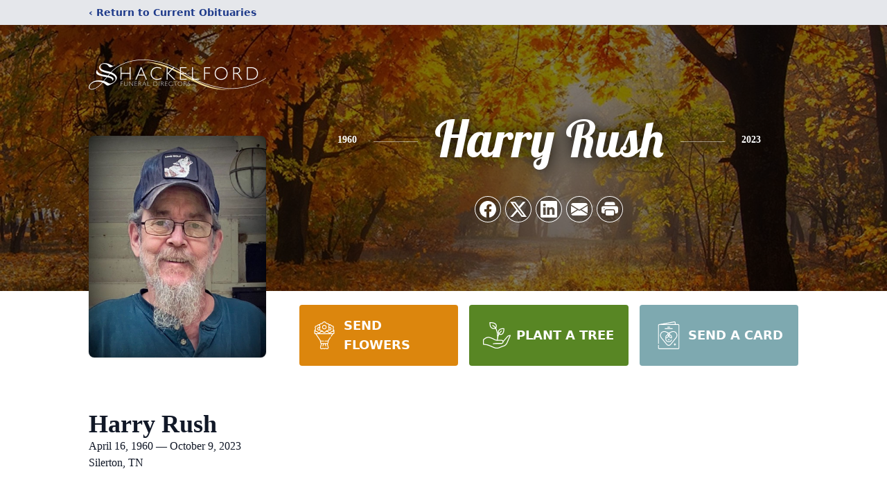

--- FILE ---
content_type: text/html; charset=utf-8
request_url: https://www.google.com/recaptcha/enterprise/anchor?ar=1&k=6Lc4On0kAAAAAPL8TwtsJJoAJc-eJs2zxxhUA6yF&co=aHR0cHM6Ly93d3cuc2hhY2tlbGZvcmRmdW5lcmFsZGlyZWN0b3JzLmNvbTo0NDM.&hl=en&type=image&v=PoyoqOPhxBO7pBk68S4YbpHZ&theme=light&size=invisible&badge=bottomright&anchor-ms=20000&execute-ms=30000&cb=z2e60se5bwun
body_size: 48779
content:
<!DOCTYPE HTML><html dir="ltr" lang="en"><head><meta http-equiv="Content-Type" content="text/html; charset=UTF-8">
<meta http-equiv="X-UA-Compatible" content="IE=edge">
<title>reCAPTCHA</title>
<style type="text/css">
/* cyrillic-ext */
@font-face {
  font-family: 'Roboto';
  font-style: normal;
  font-weight: 400;
  font-stretch: 100%;
  src: url(//fonts.gstatic.com/s/roboto/v48/KFO7CnqEu92Fr1ME7kSn66aGLdTylUAMa3GUBHMdazTgWw.woff2) format('woff2');
  unicode-range: U+0460-052F, U+1C80-1C8A, U+20B4, U+2DE0-2DFF, U+A640-A69F, U+FE2E-FE2F;
}
/* cyrillic */
@font-face {
  font-family: 'Roboto';
  font-style: normal;
  font-weight: 400;
  font-stretch: 100%;
  src: url(//fonts.gstatic.com/s/roboto/v48/KFO7CnqEu92Fr1ME7kSn66aGLdTylUAMa3iUBHMdazTgWw.woff2) format('woff2');
  unicode-range: U+0301, U+0400-045F, U+0490-0491, U+04B0-04B1, U+2116;
}
/* greek-ext */
@font-face {
  font-family: 'Roboto';
  font-style: normal;
  font-weight: 400;
  font-stretch: 100%;
  src: url(//fonts.gstatic.com/s/roboto/v48/KFO7CnqEu92Fr1ME7kSn66aGLdTylUAMa3CUBHMdazTgWw.woff2) format('woff2');
  unicode-range: U+1F00-1FFF;
}
/* greek */
@font-face {
  font-family: 'Roboto';
  font-style: normal;
  font-weight: 400;
  font-stretch: 100%;
  src: url(//fonts.gstatic.com/s/roboto/v48/KFO7CnqEu92Fr1ME7kSn66aGLdTylUAMa3-UBHMdazTgWw.woff2) format('woff2');
  unicode-range: U+0370-0377, U+037A-037F, U+0384-038A, U+038C, U+038E-03A1, U+03A3-03FF;
}
/* math */
@font-face {
  font-family: 'Roboto';
  font-style: normal;
  font-weight: 400;
  font-stretch: 100%;
  src: url(//fonts.gstatic.com/s/roboto/v48/KFO7CnqEu92Fr1ME7kSn66aGLdTylUAMawCUBHMdazTgWw.woff2) format('woff2');
  unicode-range: U+0302-0303, U+0305, U+0307-0308, U+0310, U+0312, U+0315, U+031A, U+0326-0327, U+032C, U+032F-0330, U+0332-0333, U+0338, U+033A, U+0346, U+034D, U+0391-03A1, U+03A3-03A9, U+03B1-03C9, U+03D1, U+03D5-03D6, U+03F0-03F1, U+03F4-03F5, U+2016-2017, U+2034-2038, U+203C, U+2040, U+2043, U+2047, U+2050, U+2057, U+205F, U+2070-2071, U+2074-208E, U+2090-209C, U+20D0-20DC, U+20E1, U+20E5-20EF, U+2100-2112, U+2114-2115, U+2117-2121, U+2123-214F, U+2190, U+2192, U+2194-21AE, U+21B0-21E5, U+21F1-21F2, U+21F4-2211, U+2213-2214, U+2216-22FF, U+2308-230B, U+2310, U+2319, U+231C-2321, U+2336-237A, U+237C, U+2395, U+239B-23B7, U+23D0, U+23DC-23E1, U+2474-2475, U+25AF, U+25B3, U+25B7, U+25BD, U+25C1, U+25CA, U+25CC, U+25FB, U+266D-266F, U+27C0-27FF, U+2900-2AFF, U+2B0E-2B11, U+2B30-2B4C, U+2BFE, U+3030, U+FF5B, U+FF5D, U+1D400-1D7FF, U+1EE00-1EEFF;
}
/* symbols */
@font-face {
  font-family: 'Roboto';
  font-style: normal;
  font-weight: 400;
  font-stretch: 100%;
  src: url(//fonts.gstatic.com/s/roboto/v48/KFO7CnqEu92Fr1ME7kSn66aGLdTylUAMaxKUBHMdazTgWw.woff2) format('woff2');
  unicode-range: U+0001-000C, U+000E-001F, U+007F-009F, U+20DD-20E0, U+20E2-20E4, U+2150-218F, U+2190, U+2192, U+2194-2199, U+21AF, U+21E6-21F0, U+21F3, U+2218-2219, U+2299, U+22C4-22C6, U+2300-243F, U+2440-244A, U+2460-24FF, U+25A0-27BF, U+2800-28FF, U+2921-2922, U+2981, U+29BF, U+29EB, U+2B00-2BFF, U+4DC0-4DFF, U+FFF9-FFFB, U+10140-1018E, U+10190-1019C, U+101A0, U+101D0-101FD, U+102E0-102FB, U+10E60-10E7E, U+1D2C0-1D2D3, U+1D2E0-1D37F, U+1F000-1F0FF, U+1F100-1F1AD, U+1F1E6-1F1FF, U+1F30D-1F30F, U+1F315, U+1F31C, U+1F31E, U+1F320-1F32C, U+1F336, U+1F378, U+1F37D, U+1F382, U+1F393-1F39F, U+1F3A7-1F3A8, U+1F3AC-1F3AF, U+1F3C2, U+1F3C4-1F3C6, U+1F3CA-1F3CE, U+1F3D4-1F3E0, U+1F3ED, U+1F3F1-1F3F3, U+1F3F5-1F3F7, U+1F408, U+1F415, U+1F41F, U+1F426, U+1F43F, U+1F441-1F442, U+1F444, U+1F446-1F449, U+1F44C-1F44E, U+1F453, U+1F46A, U+1F47D, U+1F4A3, U+1F4B0, U+1F4B3, U+1F4B9, U+1F4BB, U+1F4BF, U+1F4C8-1F4CB, U+1F4D6, U+1F4DA, U+1F4DF, U+1F4E3-1F4E6, U+1F4EA-1F4ED, U+1F4F7, U+1F4F9-1F4FB, U+1F4FD-1F4FE, U+1F503, U+1F507-1F50B, U+1F50D, U+1F512-1F513, U+1F53E-1F54A, U+1F54F-1F5FA, U+1F610, U+1F650-1F67F, U+1F687, U+1F68D, U+1F691, U+1F694, U+1F698, U+1F6AD, U+1F6B2, U+1F6B9-1F6BA, U+1F6BC, U+1F6C6-1F6CF, U+1F6D3-1F6D7, U+1F6E0-1F6EA, U+1F6F0-1F6F3, U+1F6F7-1F6FC, U+1F700-1F7FF, U+1F800-1F80B, U+1F810-1F847, U+1F850-1F859, U+1F860-1F887, U+1F890-1F8AD, U+1F8B0-1F8BB, U+1F8C0-1F8C1, U+1F900-1F90B, U+1F93B, U+1F946, U+1F984, U+1F996, U+1F9E9, U+1FA00-1FA6F, U+1FA70-1FA7C, U+1FA80-1FA89, U+1FA8F-1FAC6, U+1FACE-1FADC, U+1FADF-1FAE9, U+1FAF0-1FAF8, U+1FB00-1FBFF;
}
/* vietnamese */
@font-face {
  font-family: 'Roboto';
  font-style: normal;
  font-weight: 400;
  font-stretch: 100%;
  src: url(//fonts.gstatic.com/s/roboto/v48/KFO7CnqEu92Fr1ME7kSn66aGLdTylUAMa3OUBHMdazTgWw.woff2) format('woff2');
  unicode-range: U+0102-0103, U+0110-0111, U+0128-0129, U+0168-0169, U+01A0-01A1, U+01AF-01B0, U+0300-0301, U+0303-0304, U+0308-0309, U+0323, U+0329, U+1EA0-1EF9, U+20AB;
}
/* latin-ext */
@font-face {
  font-family: 'Roboto';
  font-style: normal;
  font-weight: 400;
  font-stretch: 100%;
  src: url(//fonts.gstatic.com/s/roboto/v48/KFO7CnqEu92Fr1ME7kSn66aGLdTylUAMa3KUBHMdazTgWw.woff2) format('woff2');
  unicode-range: U+0100-02BA, U+02BD-02C5, U+02C7-02CC, U+02CE-02D7, U+02DD-02FF, U+0304, U+0308, U+0329, U+1D00-1DBF, U+1E00-1E9F, U+1EF2-1EFF, U+2020, U+20A0-20AB, U+20AD-20C0, U+2113, U+2C60-2C7F, U+A720-A7FF;
}
/* latin */
@font-face {
  font-family: 'Roboto';
  font-style: normal;
  font-weight: 400;
  font-stretch: 100%;
  src: url(//fonts.gstatic.com/s/roboto/v48/KFO7CnqEu92Fr1ME7kSn66aGLdTylUAMa3yUBHMdazQ.woff2) format('woff2');
  unicode-range: U+0000-00FF, U+0131, U+0152-0153, U+02BB-02BC, U+02C6, U+02DA, U+02DC, U+0304, U+0308, U+0329, U+2000-206F, U+20AC, U+2122, U+2191, U+2193, U+2212, U+2215, U+FEFF, U+FFFD;
}
/* cyrillic-ext */
@font-face {
  font-family: 'Roboto';
  font-style: normal;
  font-weight: 500;
  font-stretch: 100%;
  src: url(//fonts.gstatic.com/s/roboto/v48/KFO7CnqEu92Fr1ME7kSn66aGLdTylUAMa3GUBHMdazTgWw.woff2) format('woff2');
  unicode-range: U+0460-052F, U+1C80-1C8A, U+20B4, U+2DE0-2DFF, U+A640-A69F, U+FE2E-FE2F;
}
/* cyrillic */
@font-face {
  font-family: 'Roboto';
  font-style: normal;
  font-weight: 500;
  font-stretch: 100%;
  src: url(//fonts.gstatic.com/s/roboto/v48/KFO7CnqEu92Fr1ME7kSn66aGLdTylUAMa3iUBHMdazTgWw.woff2) format('woff2');
  unicode-range: U+0301, U+0400-045F, U+0490-0491, U+04B0-04B1, U+2116;
}
/* greek-ext */
@font-face {
  font-family: 'Roboto';
  font-style: normal;
  font-weight: 500;
  font-stretch: 100%;
  src: url(//fonts.gstatic.com/s/roboto/v48/KFO7CnqEu92Fr1ME7kSn66aGLdTylUAMa3CUBHMdazTgWw.woff2) format('woff2');
  unicode-range: U+1F00-1FFF;
}
/* greek */
@font-face {
  font-family: 'Roboto';
  font-style: normal;
  font-weight: 500;
  font-stretch: 100%;
  src: url(//fonts.gstatic.com/s/roboto/v48/KFO7CnqEu92Fr1ME7kSn66aGLdTylUAMa3-UBHMdazTgWw.woff2) format('woff2');
  unicode-range: U+0370-0377, U+037A-037F, U+0384-038A, U+038C, U+038E-03A1, U+03A3-03FF;
}
/* math */
@font-face {
  font-family: 'Roboto';
  font-style: normal;
  font-weight: 500;
  font-stretch: 100%;
  src: url(//fonts.gstatic.com/s/roboto/v48/KFO7CnqEu92Fr1ME7kSn66aGLdTylUAMawCUBHMdazTgWw.woff2) format('woff2');
  unicode-range: U+0302-0303, U+0305, U+0307-0308, U+0310, U+0312, U+0315, U+031A, U+0326-0327, U+032C, U+032F-0330, U+0332-0333, U+0338, U+033A, U+0346, U+034D, U+0391-03A1, U+03A3-03A9, U+03B1-03C9, U+03D1, U+03D5-03D6, U+03F0-03F1, U+03F4-03F5, U+2016-2017, U+2034-2038, U+203C, U+2040, U+2043, U+2047, U+2050, U+2057, U+205F, U+2070-2071, U+2074-208E, U+2090-209C, U+20D0-20DC, U+20E1, U+20E5-20EF, U+2100-2112, U+2114-2115, U+2117-2121, U+2123-214F, U+2190, U+2192, U+2194-21AE, U+21B0-21E5, U+21F1-21F2, U+21F4-2211, U+2213-2214, U+2216-22FF, U+2308-230B, U+2310, U+2319, U+231C-2321, U+2336-237A, U+237C, U+2395, U+239B-23B7, U+23D0, U+23DC-23E1, U+2474-2475, U+25AF, U+25B3, U+25B7, U+25BD, U+25C1, U+25CA, U+25CC, U+25FB, U+266D-266F, U+27C0-27FF, U+2900-2AFF, U+2B0E-2B11, U+2B30-2B4C, U+2BFE, U+3030, U+FF5B, U+FF5D, U+1D400-1D7FF, U+1EE00-1EEFF;
}
/* symbols */
@font-face {
  font-family: 'Roboto';
  font-style: normal;
  font-weight: 500;
  font-stretch: 100%;
  src: url(//fonts.gstatic.com/s/roboto/v48/KFO7CnqEu92Fr1ME7kSn66aGLdTylUAMaxKUBHMdazTgWw.woff2) format('woff2');
  unicode-range: U+0001-000C, U+000E-001F, U+007F-009F, U+20DD-20E0, U+20E2-20E4, U+2150-218F, U+2190, U+2192, U+2194-2199, U+21AF, U+21E6-21F0, U+21F3, U+2218-2219, U+2299, U+22C4-22C6, U+2300-243F, U+2440-244A, U+2460-24FF, U+25A0-27BF, U+2800-28FF, U+2921-2922, U+2981, U+29BF, U+29EB, U+2B00-2BFF, U+4DC0-4DFF, U+FFF9-FFFB, U+10140-1018E, U+10190-1019C, U+101A0, U+101D0-101FD, U+102E0-102FB, U+10E60-10E7E, U+1D2C0-1D2D3, U+1D2E0-1D37F, U+1F000-1F0FF, U+1F100-1F1AD, U+1F1E6-1F1FF, U+1F30D-1F30F, U+1F315, U+1F31C, U+1F31E, U+1F320-1F32C, U+1F336, U+1F378, U+1F37D, U+1F382, U+1F393-1F39F, U+1F3A7-1F3A8, U+1F3AC-1F3AF, U+1F3C2, U+1F3C4-1F3C6, U+1F3CA-1F3CE, U+1F3D4-1F3E0, U+1F3ED, U+1F3F1-1F3F3, U+1F3F5-1F3F7, U+1F408, U+1F415, U+1F41F, U+1F426, U+1F43F, U+1F441-1F442, U+1F444, U+1F446-1F449, U+1F44C-1F44E, U+1F453, U+1F46A, U+1F47D, U+1F4A3, U+1F4B0, U+1F4B3, U+1F4B9, U+1F4BB, U+1F4BF, U+1F4C8-1F4CB, U+1F4D6, U+1F4DA, U+1F4DF, U+1F4E3-1F4E6, U+1F4EA-1F4ED, U+1F4F7, U+1F4F9-1F4FB, U+1F4FD-1F4FE, U+1F503, U+1F507-1F50B, U+1F50D, U+1F512-1F513, U+1F53E-1F54A, U+1F54F-1F5FA, U+1F610, U+1F650-1F67F, U+1F687, U+1F68D, U+1F691, U+1F694, U+1F698, U+1F6AD, U+1F6B2, U+1F6B9-1F6BA, U+1F6BC, U+1F6C6-1F6CF, U+1F6D3-1F6D7, U+1F6E0-1F6EA, U+1F6F0-1F6F3, U+1F6F7-1F6FC, U+1F700-1F7FF, U+1F800-1F80B, U+1F810-1F847, U+1F850-1F859, U+1F860-1F887, U+1F890-1F8AD, U+1F8B0-1F8BB, U+1F8C0-1F8C1, U+1F900-1F90B, U+1F93B, U+1F946, U+1F984, U+1F996, U+1F9E9, U+1FA00-1FA6F, U+1FA70-1FA7C, U+1FA80-1FA89, U+1FA8F-1FAC6, U+1FACE-1FADC, U+1FADF-1FAE9, U+1FAF0-1FAF8, U+1FB00-1FBFF;
}
/* vietnamese */
@font-face {
  font-family: 'Roboto';
  font-style: normal;
  font-weight: 500;
  font-stretch: 100%;
  src: url(//fonts.gstatic.com/s/roboto/v48/KFO7CnqEu92Fr1ME7kSn66aGLdTylUAMa3OUBHMdazTgWw.woff2) format('woff2');
  unicode-range: U+0102-0103, U+0110-0111, U+0128-0129, U+0168-0169, U+01A0-01A1, U+01AF-01B0, U+0300-0301, U+0303-0304, U+0308-0309, U+0323, U+0329, U+1EA0-1EF9, U+20AB;
}
/* latin-ext */
@font-face {
  font-family: 'Roboto';
  font-style: normal;
  font-weight: 500;
  font-stretch: 100%;
  src: url(//fonts.gstatic.com/s/roboto/v48/KFO7CnqEu92Fr1ME7kSn66aGLdTylUAMa3KUBHMdazTgWw.woff2) format('woff2');
  unicode-range: U+0100-02BA, U+02BD-02C5, U+02C7-02CC, U+02CE-02D7, U+02DD-02FF, U+0304, U+0308, U+0329, U+1D00-1DBF, U+1E00-1E9F, U+1EF2-1EFF, U+2020, U+20A0-20AB, U+20AD-20C0, U+2113, U+2C60-2C7F, U+A720-A7FF;
}
/* latin */
@font-face {
  font-family: 'Roboto';
  font-style: normal;
  font-weight: 500;
  font-stretch: 100%;
  src: url(//fonts.gstatic.com/s/roboto/v48/KFO7CnqEu92Fr1ME7kSn66aGLdTylUAMa3yUBHMdazQ.woff2) format('woff2');
  unicode-range: U+0000-00FF, U+0131, U+0152-0153, U+02BB-02BC, U+02C6, U+02DA, U+02DC, U+0304, U+0308, U+0329, U+2000-206F, U+20AC, U+2122, U+2191, U+2193, U+2212, U+2215, U+FEFF, U+FFFD;
}
/* cyrillic-ext */
@font-face {
  font-family: 'Roboto';
  font-style: normal;
  font-weight: 900;
  font-stretch: 100%;
  src: url(//fonts.gstatic.com/s/roboto/v48/KFO7CnqEu92Fr1ME7kSn66aGLdTylUAMa3GUBHMdazTgWw.woff2) format('woff2');
  unicode-range: U+0460-052F, U+1C80-1C8A, U+20B4, U+2DE0-2DFF, U+A640-A69F, U+FE2E-FE2F;
}
/* cyrillic */
@font-face {
  font-family: 'Roboto';
  font-style: normal;
  font-weight: 900;
  font-stretch: 100%;
  src: url(//fonts.gstatic.com/s/roboto/v48/KFO7CnqEu92Fr1ME7kSn66aGLdTylUAMa3iUBHMdazTgWw.woff2) format('woff2');
  unicode-range: U+0301, U+0400-045F, U+0490-0491, U+04B0-04B1, U+2116;
}
/* greek-ext */
@font-face {
  font-family: 'Roboto';
  font-style: normal;
  font-weight: 900;
  font-stretch: 100%;
  src: url(//fonts.gstatic.com/s/roboto/v48/KFO7CnqEu92Fr1ME7kSn66aGLdTylUAMa3CUBHMdazTgWw.woff2) format('woff2');
  unicode-range: U+1F00-1FFF;
}
/* greek */
@font-face {
  font-family: 'Roboto';
  font-style: normal;
  font-weight: 900;
  font-stretch: 100%;
  src: url(//fonts.gstatic.com/s/roboto/v48/KFO7CnqEu92Fr1ME7kSn66aGLdTylUAMa3-UBHMdazTgWw.woff2) format('woff2');
  unicode-range: U+0370-0377, U+037A-037F, U+0384-038A, U+038C, U+038E-03A1, U+03A3-03FF;
}
/* math */
@font-face {
  font-family: 'Roboto';
  font-style: normal;
  font-weight: 900;
  font-stretch: 100%;
  src: url(//fonts.gstatic.com/s/roboto/v48/KFO7CnqEu92Fr1ME7kSn66aGLdTylUAMawCUBHMdazTgWw.woff2) format('woff2');
  unicode-range: U+0302-0303, U+0305, U+0307-0308, U+0310, U+0312, U+0315, U+031A, U+0326-0327, U+032C, U+032F-0330, U+0332-0333, U+0338, U+033A, U+0346, U+034D, U+0391-03A1, U+03A3-03A9, U+03B1-03C9, U+03D1, U+03D5-03D6, U+03F0-03F1, U+03F4-03F5, U+2016-2017, U+2034-2038, U+203C, U+2040, U+2043, U+2047, U+2050, U+2057, U+205F, U+2070-2071, U+2074-208E, U+2090-209C, U+20D0-20DC, U+20E1, U+20E5-20EF, U+2100-2112, U+2114-2115, U+2117-2121, U+2123-214F, U+2190, U+2192, U+2194-21AE, U+21B0-21E5, U+21F1-21F2, U+21F4-2211, U+2213-2214, U+2216-22FF, U+2308-230B, U+2310, U+2319, U+231C-2321, U+2336-237A, U+237C, U+2395, U+239B-23B7, U+23D0, U+23DC-23E1, U+2474-2475, U+25AF, U+25B3, U+25B7, U+25BD, U+25C1, U+25CA, U+25CC, U+25FB, U+266D-266F, U+27C0-27FF, U+2900-2AFF, U+2B0E-2B11, U+2B30-2B4C, U+2BFE, U+3030, U+FF5B, U+FF5D, U+1D400-1D7FF, U+1EE00-1EEFF;
}
/* symbols */
@font-face {
  font-family: 'Roboto';
  font-style: normal;
  font-weight: 900;
  font-stretch: 100%;
  src: url(//fonts.gstatic.com/s/roboto/v48/KFO7CnqEu92Fr1ME7kSn66aGLdTylUAMaxKUBHMdazTgWw.woff2) format('woff2');
  unicode-range: U+0001-000C, U+000E-001F, U+007F-009F, U+20DD-20E0, U+20E2-20E4, U+2150-218F, U+2190, U+2192, U+2194-2199, U+21AF, U+21E6-21F0, U+21F3, U+2218-2219, U+2299, U+22C4-22C6, U+2300-243F, U+2440-244A, U+2460-24FF, U+25A0-27BF, U+2800-28FF, U+2921-2922, U+2981, U+29BF, U+29EB, U+2B00-2BFF, U+4DC0-4DFF, U+FFF9-FFFB, U+10140-1018E, U+10190-1019C, U+101A0, U+101D0-101FD, U+102E0-102FB, U+10E60-10E7E, U+1D2C0-1D2D3, U+1D2E0-1D37F, U+1F000-1F0FF, U+1F100-1F1AD, U+1F1E6-1F1FF, U+1F30D-1F30F, U+1F315, U+1F31C, U+1F31E, U+1F320-1F32C, U+1F336, U+1F378, U+1F37D, U+1F382, U+1F393-1F39F, U+1F3A7-1F3A8, U+1F3AC-1F3AF, U+1F3C2, U+1F3C4-1F3C6, U+1F3CA-1F3CE, U+1F3D4-1F3E0, U+1F3ED, U+1F3F1-1F3F3, U+1F3F5-1F3F7, U+1F408, U+1F415, U+1F41F, U+1F426, U+1F43F, U+1F441-1F442, U+1F444, U+1F446-1F449, U+1F44C-1F44E, U+1F453, U+1F46A, U+1F47D, U+1F4A3, U+1F4B0, U+1F4B3, U+1F4B9, U+1F4BB, U+1F4BF, U+1F4C8-1F4CB, U+1F4D6, U+1F4DA, U+1F4DF, U+1F4E3-1F4E6, U+1F4EA-1F4ED, U+1F4F7, U+1F4F9-1F4FB, U+1F4FD-1F4FE, U+1F503, U+1F507-1F50B, U+1F50D, U+1F512-1F513, U+1F53E-1F54A, U+1F54F-1F5FA, U+1F610, U+1F650-1F67F, U+1F687, U+1F68D, U+1F691, U+1F694, U+1F698, U+1F6AD, U+1F6B2, U+1F6B9-1F6BA, U+1F6BC, U+1F6C6-1F6CF, U+1F6D3-1F6D7, U+1F6E0-1F6EA, U+1F6F0-1F6F3, U+1F6F7-1F6FC, U+1F700-1F7FF, U+1F800-1F80B, U+1F810-1F847, U+1F850-1F859, U+1F860-1F887, U+1F890-1F8AD, U+1F8B0-1F8BB, U+1F8C0-1F8C1, U+1F900-1F90B, U+1F93B, U+1F946, U+1F984, U+1F996, U+1F9E9, U+1FA00-1FA6F, U+1FA70-1FA7C, U+1FA80-1FA89, U+1FA8F-1FAC6, U+1FACE-1FADC, U+1FADF-1FAE9, U+1FAF0-1FAF8, U+1FB00-1FBFF;
}
/* vietnamese */
@font-face {
  font-family: 'Roboto';
  font-style: normal;
  font-weight: 900;
  font-stretch: 100%;
  src: url(//fonts.gstatic.com/s/roboto/v48/KFO7CnqEu92Fr1ME7kSn66aGLdTylUAMa3OUBHMdazTgWw.woff2) format('woff2');
  unicode-range: U+0102-0103, U+0110-0111, U+0128-0129, U+0168-0169, U+01A0-01A1, U+01AF-01B0, U+0300-0301, U+0303-0304, U+0308-0309, U+0323, U+0329, U+1EA0-1EF9, U+20AB;
}
/* latin-ext */
@font-face {
  font-family: 'Roboto';
  font-style: normal;
  font-weight: 900;
  font-stretch: 100%;
  src: url(//fonts.gstatic.com/s/roboto/v48/KFO7CnqEu92Fr1ME7kSn66aGLdTylUAMa3KUBHMdazTgWw.woff2) format('woff2');
  unicode-range: U+0100-02BA, U+02BD-02C5, U+02C7-02CC, U+02CE-02D7, U+02DD-02FF, U+0304, U+0308, U+0329, U+1D00-1DBF, U+1E00-1E9F, U+1EF2-1EFF, U+2020, U+20A0-20AB, U+20AD-20C0, U+2113, U+2C60-2C7F, U+A720-A7FF;
}
/* latin */
@font-face {
  font-family: 'Roboto';
  font-style: normal;
  font-weight: 900;
  font-stretch: 100%;
  src: url(//fonts.gstatic.com/s/roboto/v48/KFO7CnqEu92Fr1ME7kSn66aGLdTylUAMa3yUBHMdazQ.woff2) format('woff2');
  unicode-range: U+0000-00FF, U+0131, U+0152-0153, U+02BB-02BC, U+02C6, U+02DA, U+02DC, U+0304, U+0308, U+0329, U+2000-206F, U+20AC, U+2122, U+2191, U+2193, U+2212, U+2215, U+FEFF, U+FFFD;
}

</style>
<link rel="stylesheet" type="text/css" href="https://www.gstatic.com/recaptcha/releases/PoyoqOPhxBO7pBk68S4YbpHZ/styles__ltr.css">
<script nonce="aeL4TCpzwUzFBr0o5RpQIA" type="text/javascript">window['__recaptcha_api'] = 'https://www.google.com/recaptcha/enterprise/';</script>
<script type="text/javascript" src="https://www.gstatic.com/recaptcha/releases/PoyoqOPhxBO7pBk68S4YbpHZ/recaptcha__en.js" nonce="aeL4TCpzwUzFBr0o5RpQIA">
      
    </script></head>
<body><div id="rc-anchor-alert" class="rc-anchor-alert"></div>
<input type="hidden" id="recaptcha-token" value="[base64]">
<script type="text/javascript" nonce="aeL4TCpzwUzFBr0o5RpQIA">
      recaptcha.anchor.Main.init("[\x22ainput\x22,[\x22bgdata\x22,\x22\x22,\[base64]/[base64]/MjU1Ong/[base64]/[base64]/[base64]/[base64]/[base64]/[base64]/[base64]/[base64]/[base64]/[base64]/[base64]/[base64]/[base64]/[base64]/[base64]\\u003d\x22,\[base64]\x22,\x22wphhHQFjWUNGUEtxMG7Ch0/Cg8KkIi3DgCrDkQTCoyTDkg/[base64]/Cjy3DnsKzw77DvDUjJcKfw5rDgcK6HsO3wqsJw4vDu8OAw4rDlMOUwozDmsOeOiMPWTInw5txJsOHPsKOVQd2QDFxw5zDhcOewoV9wq7DuBI3woUWwq/CvjPChitiwpHDiTLCqsK8VCFfYxTCnMKjbMO3wqIraMKqwpbClSnCmcKjO8OdEDfDphcKwqzCgD/[base64]/DkV/DnlgfP8Odw4NqRMK0JRbCkFTDmgdBw5R2MR3DucKVwqw6wpTDi13DmkVLKQ1GJMOzVRo+w7ZrF8Oiw5dswqdXSBsTw5IQw4rDv8OWLcOVw5nCuDXDhnsiWlHDk8KUNDtiw6/CrTfCssK1woQBaBvDmMO8F2PCr8O1KGQ/fcKUYcOiw6BCRUzDpMObw5rDpSbCkMO1fsKIUcKxYMOwWTk9BsKywqrDr1sLwpMICm/[base64]/wpRmw5LDmzLDoi4VB8OENcOaTylUwrcaaMKMAsO5eTt1Fn7DqxPDlkTCuQHDo8OsZsO8wo3Dqj1GwpMtTsKYEQfCgcOkw4RQWG9xw7Ikw5ZcYMOSwosIIlTDvSQ2wrJvwrQ0aUspw6nDuMOcR3/Cig3CusKCQsK/C8KFGAh7fsKCw7PDpsKCwr1TaMKhw59OChozXivDvsKjwpBJwpcoPMKUw6IzGEdfDy/DixFdwqrCmMKzw7PCi1dvw65hZRDDjMKpFXJcwo7ChsKcfTdJH0zDjMKYw7guw4HCrcKSIkAxw4NpU8OrecKUYz3DgzYPw4Z3w57DnMKUacOqbB8/[base64]/DjcKywrzDt34KwqXDm8ODwoIBwp7DtMKawpbCisKtDz5gwqPDh2nDjmYKwpPCmcK1wqMZF8K0w7p4CMKGwoMsEsKowrPCqcKKSsOXM8KWw6XCuxXDicKtw7w2acO9NMKtYsOjw7bCpMO2TcOsbgDDjTQkw7Zmw73DvMKnIMOlEMODBcOUDkFYWg/CvyHChMKYJztBw7A3w6TDi1EhLg3Cqx1bdsODD8ONw5TDp8KTw43CqQrChHPDlVFVw7bCqC/CpsKswoPDgSDDkMK1woFTw6Jxw6QIw5s1L3nCoRnDu38Lw57ChH5TBMOfwpkhwpFpEcObw6LCj8OtBcKywqvDowDClSfClxnDmcK+djghwqdRGX0EwqbDo3ceOA7CncKeCsKwNVDDp8KESMOqScOiTVvDng3CqMO9e3cCf8KBfcOHw6rDgl/[base64]/DoFdlXhJUw4p7O34bWgXDmMKcwp5ecENNVmInwo7CskDDhXPDsAjCihnCscK5eDwjw5vDhCh+w4fCucOtIB/Dh8OBXsKhwqxCYMKKw4ZgGjrDqEnDvXLDrkRxwo5Tw5INZMKFw4I6wpFZATtWw4fCuR/DuncJw4B2fBrCu8KfQD0vwosAbcKFdMKxwovDn8KDWWhGwqMzwogKKsOjw6MdKMKbw4V5V8KjwrhvXMOlwrMOPsKqJMO5CsKLBMO7T8OAB2vCpMK4w6ljwq/DmhbCrlvCtMKJwqM0JnUBI33CncOiwr3DuinCoMKCSMKoNDoEacKkwpNyD8ORwqsqesODwoVxXcO3JMOUw6MvG8K7LMOGwp3Cq1xcw5cYUUnDpWPCtsKfw7XDrkQYCCbDicK9wrM/w73DicOPwq3DjyTCtEoORxo+LMKdwpd1QcKcwoDCgMK/TMKZP8Kewq0bwrnDh3vCgcKJdignOC3DrMOzU8OIwqzDjsOWag/[base64]/CpcOLw6hww78mw6PDmTvCnSg9wqp0NCLCi8OoNTDCpMO2OQHCisKXdcKefU/DqcKQw6TDnlE1NsKnw47Cgwxtw7ptwqbDlSw5w68acwtIXcOmw4Jdw782w5UQFUV/w7gvwrxoFnl2D8OOw7LDvEpaw5pdSy1PSXnDgsOww6tYfsKAMcKxLMKCeMKSw7bCoQwBw6/[base64]/CssKdw7NBPADDosKXw4zCvsOzW3vDqQBowoDDh3A6w7/CgmHCoANYZFJAXcOeJQdBRwjDiTjCtsOkwozCiMOdF2HCpUnCojEGXwzCrsOxw6tVw710wpxUw7NUQBrCsnjDqMOCd8OWOMK/[base64]/[base64]/CqFnCihYUd8O7wqFeXW8ZKznCsMK5w7w8AcKAU8OGbT5gw6hKw67CvB7DvcOHw7jDp8KVwobDgzJAw6nCkhYZw57CssK5WsOXw5jCpcKiI3zDrcKTfsKrCMK6w5xZCcOHbGbDgcKKFzDDr8Ofwq7DhMOyJMK/w7DDo2jCnMOJeMKZwrlpLTLDmcO2GsOIwoRRwoNvw4Y3MsKRDFxMwrIuw44ZMsKgw4zDqVAYW8K0ZQB/wrXDl8OcwpcBw64Vw5gTwonCtsK6FMO9T8KgwrJbw7rCrlbCjcKCTG5uE8OREcKBeGl4bXvCnMO8VMKqw6QMP8ODwq0kwrEPwpJzacOWwr3CkMOKw7VQAsKEP8OQSTnCnsKlwq/ChMOHwozCrnMeH8O5wpjDq1Y3w4DCvMO/HcK6wrvCuMOfUy1SwonCt2BSwpzCpsOtYV0vQMKiQzDDocOGw4nDkQN/[base64]/ClsO8H8OkYHzCv8OhX1Q2dMO8XnTCh8KTOMO4w4FhYT8GwqTDssKxw6HDowQpw5vCssKVMcKmCMOcQ33DmjVoQArDvm/Coi/DgSMYwppyO8KJw71HCsOoT8KZHsOywpR3JQvDlcKxw6J7MMOXwqxSwrPCj0tqw4XDgWpfICQEBzjDkcOkw7BXwpfCs8Ogw7t+w57Dj00hw5sCasKSfMOWRcK/[base64]/[base64]/[base64]/DpcKOX1U2wohbM8KTwrzDk8O+w655KW1VwqBcdcK7Iw/[base64]/ClMKuw7VZwoxiwqbCtz9+P8OWeD1hw6vDlU7Dv8Ofw6dUw7zCiMK2PgVxVMOEwpnDhsKTYMO+w4F+wpsiw797asObw4nCp8KMw6/CnMOSw7o3DMOzbGDDgww3wrcow7QXDcK6AntwQ1HDr8KyQTsIFUtTw7MmwoLCpGTClHxwwrwlNMOQSsK2woZBS8KDIWYawpzCucKsd8OZwoDDpX56DsKIw7XCp8O/XS3DocONX8ODwrvDmcK3JcO6DsOcwp7DiGg7w5RawpHDjmQDcsK/STRAwq/CsQvChcKNYcOJbcOFw5PCmcOwSsK0woDDtMOYwo9QYGVWwojCqsK9wrdoeMODKsKbwrFcI8Ksw6FXw6HCoMO1fsOSw7zCsMKHDHTCnz7CpsKXw7rCncK7W1p/KcOdfcOkwrR7wrc9Dh1kCitpwpfCiU3CvcKsfArClwvClEsQSXrDtA0qBsKfUcO+HnzChGzDsMK8woBNwr0NHSfCucKsw68gA33DuA/Dt21ZF8O/w53DuUpBw6TCjMOROkIuw7jCssOkaFDCo2I7w4ZkcsKQUMKVw4rCnH/CrcKvw7TDusKEwqxre8ONwpHCrio2w4PDr8KHWDbCuzwrAWbCtHDDssKGw5tmNiLDjHbCq8OLwoI6w53DoiPDkX8wwoXCvwjCo8OgJwcoBmPCsSnDucODw6TCnsKJTCvCoH/DusK7QMOgw4PCjxVPw48JHcOSbw16d8OLw74bwoTDgk9dYsKLLxh4w4rDrcOmwq/DpcKywpXCjcKpw7NsPMKMwotvwp7Dt8KJFGsRw4LDiMK/wpnCpMKyacKiw4c8CFhBw4Y1w70NEDNFwr8GDcOWw71TLx3DoQpvRWPCo8KYw4jDnMOcw4VPKhzCkQXCrDvDt8OcNw/CuwDCuMO7w5pFwqzDscKnWMKGwok8HA9KwrTDkMKFWRdBJMOWUcOjIGrCvcKKwoZoNMOTBwggw5/[base64]/CmcOdKMKSw4I9PiDCrzlhUhPDr8OuOjDDjlrDmi5KwptQByLDrQx2w7/DigVxwrHCsMKjw7LCsjjDpsOQw7F8wpLDscOrw6wgw51/wq3DmxHCusOEMU01ZcKECVE+JMOWw5vCsMOjw53CoMK8w7nCisKHf2fDosOJwqfDtcOoI291w4Q8GApGHcOvKMOHS8KJwpZYwr9HRxACw6fDv01zwoApw4PCiDwjw4rCgsOlwq/CiwpnUn9eXC7ChMOXISoZw4JecMOVw4hrfcOlDsKyw6bDlCHDmcO/wrjCszh2w5/DoRzCkMK9bMKJw5rCjjdCw49mEMOkw5hNUkPCuRZ0NsO2w4jDsMOKw7bCgDpYwp4wJC3Cty/Ct3XDlsOXPzwzw6LDssOxw6DDvMKowrTCjsOpXEjCrMKSwoLDp3kRwpnCvXLDjsOgWcKDwrjCgMKEQC7CtWXCicK/SsKUw7LCuUJaw4XCs8Oew4lpAsKVMXvCq8O+QXZxw6bCuiJfW8Okwp9ZfMKWw5lOw5M1w7UZw7QJbMKkw6vCrsK6wpjDvcKnJmTDlEbDgBLCrBlTwr/CsTYlesKBw75lZMO5FiE4XxN8CMOawqrDj8Kkwr7Cn8KpT8OHN2A9F8KoXXsfwrPDosOTwofCssOfw61Dw5ZhLcKbwp/DjBzCjE1fw6Byw6ULwqLCtWskE21Rwq9zw5bCh8KiL3AefsOfw5MaQjNAwq99woY9CVdlwozDoHvCtFE2V8OVWzXCtcKmP2pHbWXDucOowrbDjxUJU8O/wqTCqCBwMlnDuDvClXE9wrNQIsKEw47CvMKVHgM1w4PCrjzChjknw40twoXCpX09YBc5wpTCtcKeEcKpUxfCjA3DkMKIw5jDmHpab8KQM2/DgCbChsOwwrpOWD/[base64]/Dp8OTB8OAZx4jecOBdcOubmjDuAzDusKBQkrDrcKbwr3Coz8Qf8ORasOxw4wzf8OYw5/CgRcXw6LCtsOfIhvDkRDCn8Kvw5TDiwzDphM9f8K4HQzDrVLCn8O6w5VZY8KrSzUwXsOhw4/DhizDtcKyJ8Obw7XDncKbwosfcBrCgmLDnwsxw6BVwrDDrcK8w4HCq8Krw5rDhFlwTsKeIkkMRBjDpj4IwoTDvhHCjHHCnMOYwoR2w4EhMsKWJ8OMZMKTwqpUXjXCjcKZw4tVG8O1AkXDqcKGworDgsOAbzzCgDsOQsKtw4bCiX3CrC/[base64]/emnCoGsBw6/DjcOWwrfDhsK+w67DgsOlwqNpw43CsQgBw745PShhf8KNw7PDnxrCqg7CoQdNw67Cg8ONKWDCuChLZEzCqmHClUAcwqlew5/DnsKLw6bCrkjDlsKTwq/CrcOow7wRLsOGEsKlTQdKa1kiQMOmwpYhwq0hwp0Mw75sw6RvwqN2w4DDkMOcXCdiwr4xeyDDgMOEEsKyw7/DrMOgN8OhSAXDnjfDlcKjGQrChcK8w6fCucO0eMO6d8O1Y8KDTxzDqMKTSRRqwpxZMMORw48owoLDrcKtDRhHwoQJX8K5RsKsFjTDrVHDocKJD8KFVcOXdsKqUztuw4IzwpkDw4NDOMOhw7rCq0/[base64]/CgDnCmQjClEJ4Bn7DtBnCuRTCicOVLsKofWIHCWzCn8OwGWvDrMOGw53DtcO+HxI2wrnDhyzCscKjw7xBw78zTMK/YsKgcsKeZy7Dkm/[base64]/FMOXKsOBwpBmwq9mw7DCssKNACJSw7Rhw4XComfDmFbDq0rDv1Mvw5shXcKcXFLDiRoDY2MLQsOUwpfCmRBIwpvDocO+wo/Dr1peZmI3w6DCsnfDn0Y6GwRGY8KGwoUbb8OTw6TDnAM+NcOLwpfCjMKibcOJCMOHwptkRMOtGEsRZ8Oow7fCocKnwqhDw7FAT3zClWLDvMKSw4rDjMO7aTEmfyAjClfDpW/CsSzDniRCworDjEHCnSnDmsK6w5cYwoQqKmNlHMOAw7XDrzdWwpHDpgxtwrfCsWdfw4AswoAvwqoLwrTCucOSKMOjwpJab2Nhw4rDon/CjsKpClpbwo3CnDY4B8KnCggmXjoWMMOLwprDmsKUWcOZwrzCmT3DswLCoiAIw5/CqX3DmBjDusO1dVY5wovDohvDmSnCj8KvQW1pecKywq9qLQjCjsOww5jCnMK0TMOqwpk/ZwM5bjfCpibCrMOrEMKTQlvCs3UKU8KJwo5hw7N9wr7DosOuwpfCg8OCAMO9fFPDm8KUwpXCg3c+wrIqZsKkw6RdfMOHKFrDjlnDoSBYI8OmRDjDisOtwq/DpSrCoj/DvsKXGE1bwqLDgznClXDDtyduCcKbXcOZJlzCpMK3wqzDpMKvZAzCnTQJBMOLScKVwotjw6nClsOcNcKew6HCtS/[base64]/w6F5wqxjw79kbMKNAGlvH3TCisKow6x3w7QHJcOswoZsw5bDrUXCmcKCUcKvwr3CmsK+D8Kew4nCj8OaT8KLSsKqw57Cg8OZw4IiwoQnwqPDvS4iwpLCkyLDlsKDwoRMw7fCusOEc2HCgsOuSgvDn0zDuMOUOAfDk8Omw7/DnQdqwpwowqIFCMO2U0xJZXYCw7s5w6DDrgUcEsOqGsKNKMOtw7XClMKKWTzCqMOcT8KWIcKtwrEtw61ewrLClsOfwqkNwrHDh8KewqMmwrfDtRjChipdwoAww59xw5LDoBJHfcK5w7/DmcOSYnNQWcKrw5Ykw5jCjyZjwprCgsOuwrbCqcKdwqvCjcKOPMO/wo9+wp4fwoNfw5bCgC4yw6LCjADDrGDDlggTScOtwpMTwposUsOgwqrDlcOAcmrCiQkVW1/CmcOgNsK9wrjDlyHCiXwxVsKgw61Aw41ULyEPw5PDgcONasOeSMKowpl2wrfDhFjDj8KieS3DugHCs8OIw7p1DhvDnU9ZwrsMw6USDULDtcK3w7BKBE3CtMO9ZRPDmn42wr/CpTLCs23CvhUkwoDDmBTDpABcD2BJw7HCkyPDhcOJdhVLZsOgK2PCjcKxw4bDkzDCjcKIXDdSw61Qw4dUVHXCry/DlsOTw5Mrw7HDlBrDnh5yw6PDnAIcNWYkwqE0wpXDr8OYw7Ipw5xZYsOTaGQWCCRlQkHCncKUw7w3wqw1w6fDmMOxPsKTccKQBlPCpG/Do8K7YgNiSkl4w4F5M0rDr8KKbsKRwqzDqFXCiMKgwp7DjsKDw47CryDCm8KsV1PDnMOdwonDoMK4w6zDnsO0IA/[base64]/w53DpcKke2jDlMK/PxDDvXYBZcKTwrXCuMKzwolTPWgIT3fCgMOfw60GWMKgAWnDtsO4ZWTCisOmw4xHRsKcFsKrRMKEZMK7wrRGwoLCmCUfwrlrw7TDkRpmwp7CqVwxwo/DgF0dI8O/wrdKw7/Dv3DCvnIQw77Co8Oyw7XCvcKgw4FUPVFdRl/ChhJITcO/[base64]/w4/CqnnCqcOdw4EoJsOBVisICMOAw4vCnsK4w7vCs11Uw6RGw5fCq2IdEBBew5HDmAjDg1M1SBUFLilGwqXCjzIgUgR+ZsO7w78mwrPCmsOSUMOgwqRNF8KJF8KSVHRsw7PDgx3DtcKHwrbCim7Dvn3DgRwyOxQDZRQydcK8wppRwolUAzsPw7bCjSdPw7/CqWpswqgjM0/ChkBawprCq8KKw78fGn3DiUfDsMKLI8O0wrbDnlxiJcKWw6HDjsK2MXZ4wqPDscOzEMODwqrDtgzDtn8CDMK4wpfDmsODRMK4wqYIw50aOijCm8KqP0F5ChPDkELDusK6wonCt8Ozw7vCm8OWRsKjw7bDtibDiyHDlUwjw7fDisKjQ8OmUsK2IR4Iw7kPw7c9ei/[base64]/[base64]/CmA7CtQzClUnCilDCuzVYQcOmXgRQCsOfwqbDlwlmw57CgjvCtsKSCsKmckPDqcKAwr/CoR/DizAYw77CrUcRFEFhwpt2K8KuHsKhw67DgT3CpTXDqMKVSsKkSB1qS0Eqw4fDo8Kzw5TCj3t2bVPDnTUcLMOiagdQfh/DqU3DiS4pwrMwwoxyTsKYwpBQw6ZSwp5bb8Orc20WGQzCjG/[base64]/Dn8K0E8OcW37CqMOncsOFw5VVAsOZw7nCqmhQwo8hRhswwobDsE/[base64]/Dm34AAMOtw7p9wrHDtkcxw4PDkQ/CjcKEwoMKwrTDlRPDkWVuw4V4YMKiw7HCk2/DocKlw7DDmcOXw7QNJ8OrwqUfF8KRfsKoTsKKwo3DkwpGw6haQH8wBUwnUz/Ds8KyLiDDjsOWZ8OPw57DmQDCkMKTWg1jJcO4RBM7ZsOqEjfDui8HC8K7w7PCqcKXH03DjE/[base64]/CuEcUwpvDtkJtbsK4e8K6fcKAwqhUwqrDpsOrAyXDkS3Dom3CiHzDoh/Dqm7Cv1TDr8KjGMORCMKCMMOdQUDCtiJcw6/CjDd1fF9CNVnDtT7CikDCksOJaB5iwqNRwpldw4HCvcOme0RJwqzCq8KjwpnDgcKVwqnDiMOPXF/DmREbDMKKw5HDjR5Xw6pec0nDtg1tw6TCv8KSeRrCocKBOsOGw4bDmEodO8OCw6LCvzJUJMKLw6sKw5ZFw5nDngjDjAAOFMKbw4cTw6x8w4ovZsOhcRTDgcOkw5ItHcKwWsKidFzDk8Krchkow7tiw57ClsKXBTTCrcOsHsOYIsO9PsOsUMKza8Kcwo/ChlYFwp1BJMO+acK/wrxGw5dfIcOObsKhJsKtBMKtwrwFLzDDq0DCtcOBw7rDmcO3a8O6w6PCsMKxwqNiJcKfdcK8w5Agwrgtw61Ywq8jwp7DrcOww7/[base64]/CscO3w43CjcKHwqZRU0Adw5PDnA/DmsOVUl9ww57Cv8K5wqFCbAEswrvDokfCg8KPw4wZQMKyYcKLwrDDs3/DhMOPwptGwow/AMODw7cTUcOKw5zCsMKgwq7CmUTDg8K8wrlEwrZCwrhue8Kew4t6wqvCsR94H1vDocOfw4IRQjoGwobDgSvCm8Ktw7cQw7rDtx/Dig8mbWjDglvDnGgtLmrDkyvCnMK5wqnCncKBw6sUG8OUY8O6wpHDozrCtQjCtEzDu0TDvVPCiMKuw5h7wpwww6FWMXrCrsOKwoTCpcKvwrrDpSHDhcOGw6EQIwIuw4U/[base64]/CtQ4zw4TDt8O9w7NPKMONfcOaw5EPw5/CrkHCtcOww6DDjMKbwpgzZsOcw4YLSsOgwovDv8OQw4ZIbcK+w7Erwq3CqXHClcKewqERKsKneGFZwpnCjsO/J8K4e2pOfcO2w5lWdMKkPsKlwrgWbRYHf8OdMsONwpBhOMOaUMOlw5Jcw5/DhDbDtsKYw6HCn07Cq8OnCxLDvcKMDsKmR8Kkw7LDnVlQCMKKw4fDgMKnMsKxwqkLw4HDijMMw65BM8KNwovCicKuSMO2bF/CtWA/djpNbynCghTCkcOvTlUEwpzDi3pxwqTDocKjw53CgcOZAWXCpyzDjy7Dv29KNMO8Bj47worCsMKCFcOVN0gia8Kbw5s6w4DDrcODV8KyVRDDnR/Cg8OLN8O6LcK2w5tUw5jCqjFxRMKvwrE1wr1Aw5Vsw7ptwqk0wpPCucK7aXnDg05lUAjClE/CsDcYeRguwqMtw7bDksO4wqgKe8Ova1VTY8KVBsKcCcKTwoRiw4pyT8OWXUg0wqrDisOcwqHComtPX2HDiAcmHMOaWzLCqUnDu0fCpsKoY8Orw6zCnMOzc8OQdmLCpsO1wrlDw4I9SsOZwovDjBXCt8KPbi5PwqADwrLCjTrDnT3CpR8GwrxsGyLCusO/wpTDj8KJacOYwrnCvyjDuC1xbyrCiBQ2RWVjwrnCvcObKMKCw5opw5vCoH/CgMOxHWDCtcOkwoLCthkqw4phwq7CoWHDoMKfwrEbwoAwCg3DnnfDiMKAw40/[base64]/DnA/Dmx/Din0awrFKwqxpw67CljzDujfCrMO2T2XCjk3Dm8KdDcKnNid6FWLDhVRgwpfCncOnw4HCrsOsw6HCtCbCg3PDlFHDgSHCkcKNWsKewo83wrt/[base64]/bMKVw4zDlcOIwpDDjcOYecOpwqTDr8O1woHDtA19b8KgQi7DsMO8w7olw6PDvMOmHsKHfBXDhS3CqWp2w4PCgsKdw75TOm89N8O1EVHCu8OWw7fDo3ZPXMOPCgjDn28Bw4PCksKAYTLDjlx/w7DCtCvCmwpXD2nCokktPy9JPcKWw4XChTbChcOPATxbwr9kwpvCshIrNsK4FS3DkSodw7bCkFdAQMOTw6zCrgJXbBfCn8KaBhUyIRzClDQNwoJrw55pZXFCwr0hfcOSLsKDHwdBLFcFwpHDnsKFRzXDgxgIFCLCs1k/SsO9UMOEw6xuRAE3w5Qow6nCuBHChsKUwq98bkfDgsKvU2jCoyYnw55tET5vVTdfwqzCmcOUw7jCisK3w6PDiFvDhV9LHcOKw4doTsOPDUDCokVgwo3CrcOPwobDlsOVw6zDogfCuSXDvcOkwrUnwqTCmMOfdUZUM8KIw6rDqy/DnzjClTbCicKaBwJoHEsvQm14wqEHw6gPw7rCp8Khw5I0w4TDkmzDlnLDozwlNsKzHANZGsKPCMKow5TDk8KwSGR8w5HDpsKTwrRlw6fDuMKkVn3DrcKEcQ/[base64]/NHk7cDYbwqQsw7jCq8K4aGUpN8KVwoLDvsOoEMOqwofDosKFNH7DqHYnw44KMg0xwoJLwqHDksK7M8OlWhklNsK7w49LOF9HAHPDlMOrw44Pw4XDvi3DqTA1V1F/wp1NwobDlsObwrcbwofCnyTCtcOfCsO+w7XDmsOUeRfDpTnCvsO3wq4Bcg4Fw6x+wr1tw7nCrWLDlRFyesOVVQMNwrLCox/[base64]/w4HCsXDDsFrDpcOAwpbDrhrCucOewoRXw5nDlV7DqTwNw6FoB8KDX8KkZBnDjMKjw6QwH8KzDCQ4QcOGwrZow67Din/DpcOlwqkBNVE5w483SmhRw59UecO0MW3DhsKOcmzCnsOKMMK/JDjCoQDCrcObw7fCjMKLUzN0w4h9w49rJwRbO8OOI8OQwo3Ch8OmGTPDlcOQwr4ww5gvw5dbwofCscKgYcOPw5/DilDDgmfCu8KbCcKHHRw7w6DCpMK/wqXCrTd1w7rCqsKZw6Q2UcOJJcOqBMO9XRJeZcOuw6nCqHEATsOBdXUUeArCtmzDqMKhNyhlw4XDgScnwqx+ZR7DsT43wpzDjTvDrFBlfB18w5jDvRxYUMOow6ERwpDCvH5Zw4nDmCZIRsO1BcK5RMO4JsO3SWbCsQp/w5XDhCLDghYwGMKWw5QLw4/CucORQMOhLVfDmcORQ8OAeMKlw73DqsKPNDV9d8OEwpfCm3vCmVI2wpktYMK7wp7CtsOAARcmVcO6w77CtF0sWMKjw4rCtkbDqsOGw4FidlFfwqXCgk/CqcKQw6IiwqTDk8KEwrvDth5CT2DCssKBCMK3w4XCtcKxwoVrw4nCkcK1airDp8KtejzCksKycDPCgSzCh8OEWQzCqH3DocKvw5s/EcOzRsKrA8KDLz3DvsO+Z8OgHMOrZcKfwp3DhMK8RDcuw4TCncOmU0zCjsOgJ8K4P8Obwqd/wplPdcKPw6vDhcO2fMO5P3TCnwPCnsOHwrEEwq8Fw5RTw6PCiFvCoU3DkmTCihLCmsKIXsOvwozCgsOTwo7DksO3w7HDlWkEJcOhd23DgB82w5vCtHBWw75kO33CkS7CsX/Cj8OCYsOnK8OGWcO5bgNwAWhowrNzC8KWw6LCp3xzw6wCw47DksK3asKGw7pEw7DDhE3CrjIbAiXDgVHCmx4/w7U7w4lYV0fCk8O9w47ChcKHw4EIwrLDmcKIw7gCwpElTsOzKcOKSsKoLsKhwr7ClsOuwonClMKKZnFgJiN/w6HDt8KiOAnCjUY8VMOYAcOVwqHCpcOVMcKIUcKnwoLDl8Okwq3DqcKRDSJZw4tywpY4a8OQBcOFP8O4w5pEacKAHUHCsVXCh8KJwpkxflLCjD/DrcKmQMOFaMO7FMK4w5NVHcOpRTQlWQvDlGHCmMKtw5N6DHLDmSAteD5qaz00F8OHw7XCn8OZUcO3S2QvP2zCqMKpRcO/[base64]/DgMKYd8O0wobCtXXDisOmM0bDvlw/YsK5wrbCh8K5ITxLw7gEwoc9GnYDQMOLwoXDjsKqwp7ClF/[base64]/CmsKIwoYvw7vCiHhnGMKRXzrDvcOXPcOJw54hw4UvPELDpsOABRjCqjFiwrRtVMOxwoHCoDvDlsKRw4dxwqLCqEdpwod/wqzDoj/DoAHDhcKBwr3DujjDqsKNw5rCisOTwp1DwrLDsQxWcUdFwqdEW8KeZ8O9HMOhwrp3cjLCv1vDkybDq8KHCG/[base64]/[base64]/Dii/CkW3CucKZNRbDoBvCim/CpcKAwobCvxMbEFY0dzAvdMKkesKaw57CsWvDtmAnw7/Cr0toOkbDnwzDiMKEwqjDgm4RcsO6wrZSw50ww7/DhsOZwqorZ8Owfi0qwqo9wpvCqsKCJCV3JzQ4w55XwrsnwrfChmbDscOOwo8yEsKVworChG/CmRvDqcK5HhfDqkM/BS7Dl8KXZS89TVnDucKZeA9gVcOfw5dMFMOqw4vClUbCkRojw6BsPBpCwpNBBHbCq3XDpzXDrMOuwrLCmiI0K1DCin43w7vCqcKSfz5bFFTDshIIccKtwpfChF7CszzCqcO4wrrDtRDDiVrCsMONw5jDpMKnS8OhwoVGBEM7cDbCo1/CvFt9w4zDq8OMQScjLMOZw4/[base64]/DksKvHcOzWMOlwozDrDPDp8KMIsO0CSxHw6zDmVbCr8KWw7DDhsKza8Ohwp/DgUAZJ8OZw4PCp8KyU8OXwqfCpcOFA8OTwq4+w70kdDo+TMOiNMKawrNOwqsSwrVxSVJvKDjDigPDoMKGwootw68Kwo/Dpll1IHTCr0B1F8OwO2FkYsKyM8Klwo3Cu8ORwqbDnUshFcOVwqzDmcKwOyfClmU/woDDucKLPMKqOBMhw5zDgAkEdhIJw45+wpMvIMO4MsOZAQDDrcOfW0TDkcKKM1bDvMKXJxoLRT8udsORwqouAipVw44lIjjCp24hMgNOfn8xX2XDscOQw7bDmcObasO6WTHCnh3Ci8O4ZcKuw63DnBw6LwwDw4vDqsOSdFTCgMKFwrxiDMKZw5tBw5XCsSLChMK/bCZuaC4PHMOKW0AJwo7ClSPDl17CukTCksKxw4vDon56eTQ5w73CkRB+w5lmw5k2QsOLeAjDj8OHfMOFwrN0ZcOUw4/[base64]/[base64]/fcK2KHsLXSDCnsK3w5jDksKIwqN2w6J0wqlBXm/CllrCisKJegRNwrxKZ8OMfMKiwoYZYsO4wrkiwookB0gzw7Y7w7A4dsKHPGLCsW7DliJYwrzDlsKuwp/[base64]/Cu8Otw6XDjMKZWUhtcMK6CwvCkcOmw7oCPMKXwoFNwr8+w4LCtcOfM1XCtMKDYh4WAcOlw4twbHldEFHCq1nDgHgkwodpw7xbfBw9JMOKwog8NT7ClEvDiUAOw4N+ZzHCi8OLClHDg8KdUl/[base64]/Djn95csOtworCiMORTz4UwqQmwp3DkX7DpkErwro7YsOIAz9/[base64]/DhiIyw5opw554TcKgOVfChMOMXcKNwo7DtcOEwoQrGnrCknfCrWgNwqBQwqHCrcKpOFvDm8K1L1LDmcOYW8KWfCPCjx8/w5FXwpPClD4sH8OzPgAOw4UCacKnwpzDgljClhzDsy7Ct8ODwpnDlcODdsOYc2QBw7pLdGI/UMObTgrCp8OBIsOxw5YDNyXDj3sLQ0LDucKiw4klRsKxEi4Tw40GwoMQwoB7w6XCjVTDv8K1Kz1uZ8OCVMOLesKXPnkKw7/DuUtSw4gmalfCl8KjwrFkeWFewoQgwoPCocO1EcKkBQcMUUXChsKzb8OzRsOTUFRYHWTDqcOmR8Krw5vCjXLDnER3QVjDiCc7eXofw5/DswbClkLDl3PDmcO7wq/DicO5R8OfLcOgw5ZkYCxzZMKkwo/CusKecsKgHWxMAMOpw5l/[base64]/DlcO4w6wZDjTDkMOPZhhlFMKhw4U/wqUuBghiwqsUwr4Ucx/[base64]/w5RJSsO9aSROwpwnf8O+w47CjSjDsWMvGVdDwrc1wqrDt8Ktw4TDqcKdw5jDrMKOdMK0wr/[base64]/E8OZf27Cg3leRTvCuTDDumVYAsOFU0Jlw6TDvwrDrMOlwo8kw5I7wo3DosOyw75ASELDtcOOw7rDs0bCl8OwYcKOwqvDjG7DjVXDmsOzw5vDrgsSHsKiLibCoxXDg8Ofw7HClS8SJmLCm2nDo8OHCMKCw6PDpHrCoXXCnDVkw57Cs8OsaW/ChyYxYgrCmMORVsKpOFrDoznDtMK/U8KzR8Ojw5PDtlAnw4LDssKVSyk5w4XDmQ/DvXBgwpNUwrDDn01tMSTChDTCuiA/M0TDuSTDoHDDqwTDtAVVGStjAUTDjQ0oO358w5NFbsObcFMYT2/DmG9HwoV4c8O/d8O6cDJSTcOcwpPCtmUzU8OTdsKIX8Omwrpkwr4Kw7nDn106wpU4w5DDrDnDv8O/TFPCgzsxw6LCj8OBw7hNw5hBw4ldTcO5wo1zwrXDgm3Duw8gQ0EqwpbChcOgO8OEfsOTYMOqw5TCkWLClFTCiMKPfFVTA3DDgkAvMMOyI0NIOcOeSsOxbnVaGCVcDMKzw5IewpxUw6nCk8OpYMOqwpgHw5/DjkVkwqZHX8KjwqgqITptw6gMUcOuw45cOcK6wp7Dm8OWwqxewqtvwo5UXjs4FMOTw7YhI8KCwo/[base64]/CmsOyMsO/dkAbwrrDncKCw5jCnMOVwqsvwqbDscOGIMK2w4TCiMO7TiV8w4PClkLCpybChWHCtRLDsF/CgGlBcToDw4ppwpLDrghCwpzCvMOqwrTDt8Ojwp8zwp0iPMOFwpRcD3Byw6NaGMONwqRuw7s1H2Iuw6kGXSXCh8OmMyp1w77CogrDl8OBwrzCgMKWw63DncKCHcOaUMKTw6o0MQZmL2bCs8OGV8KRY8KiKcKiwp/DsB7CiAfDqEpATlNvE8KueHbDsAjDrQ/[base64]/CosKfKMOXXF/DlMO9HcO/[base64]/w79ifMKHIMKhw50Yw4g6V8OGwohEwoQzCxDCtQlOwoxdQhbChTxkPgbCoBbCs3kMwoMnwpnDn2FoSMO5HsKVGgTCmsOPwozCm0RVwpXDicOmIMOaLMKMWnkMw6/[base64]/[base64]/wobDqsOfUMOUwoBnwprDkMKzwrs+eEzCk8KPYcODGsOpSTlcw7gpL1EiwqnDv8KOw7tXfMKWX8OPIsKYw6PDv3zCjmEgwpjDl8Kvw5fDrR3DnXFHw6d1dXbCmHAoZMOFwothw4vDncONUwAWXsOTEMOswpfDrsKxw4nCs8KrKiDDnMKSWsKiw4LDiz/[base64]/DqWvCnMKRwoRIwopDEsKTw5zDtcOgw69Ow7bDnsKewoXDvxfCoHzClzTCg8KLw7DDrwbCk8Orwp/CjcKfBlhFw5pCw6AcX8KaTFXDrsKdei/DjcKzJ3HDhgfDpsKqH8O7ZkNVwrHCtV4tw5cBwr0WwqbCty3DnMKGFcKnwppDYRQqBsOVbsK6JnfCin5Ww6YAJlVHw7HDs8KiW0bChkrCksKYJ2TCpsO0ZDddH8KQw7HCpCVBw7bDp8Kdw6bClFoyWcOGaxc7UAsJw7AJRlxRdMKhw4cMF21/AlnDpMKLw4nCq8Kewrt0Zx4BwrTCsi/[base64]/d8ORwoXCisO/[base64]/CgcKmOAldNRfDj1YJw53Di1k/[base64]/[base64]/DnCBGDHjCmsOewr4IAcK4w7pfMsOMd8OXw6w9EFvCiRzCnF7DsGLDn8KEIhjDvzUNw7DCvwrCgcKKHF5NwovCpcOfw6d6w7YpL2VFQxhoccOLw6FDw5Idw7XDszRTw64Gwqp4wocJw5DClcK/F8OiRXhaQsKLwoFUPMOmw4bDgsKmw5dUd8Kcw50vc2xiAcK9YXnCrMOuwos0w6cCwoHDqMOnBsKgX2bDp8KnwphyKMO+ezlePsK5Gg8SGnhCesK7NknCkj7CpQlTKQbCsSwSwrRmw4oPw5HCrsOvwoHCpMKgJMK4DnPCsX/[base64]/DscKUwohOw5HCuBnDgwDCi0RxecOCLkTCkC3DljDCsMOWw4chw7rDgcOPNCfDnjRDw6EeZMKbCk7DqxgOfkfCjcKBTFRBwodowo99wqsEwohqX8KbJ8OCw4cFwrwkCsOzbcObwrcmwqHDulVZwqdSwp3Ch8K9w7/ClBdiw43Cp8O4EsKcw7nCl8OQw6glQQYyA8OOfcOiKBY8wokdU8OXwq7DrgoELCvCosKLwphQJcK8WX3DpcKTElwowoR0w4jDiHzCiEhVKEA\\u003d\x22],null,[\x22conf\x22,null,\x226Lc4On0kAAAAAPL8TwtsJJoAJc-eJs2zxxhUA6yF\x22,0,null,null,null,1,[21,125,63,73,95,87,41,43,42,83,102,105,109,121],[1017145,623],0,null,null,null,null,0,null,0,null,700,1,null,0,\[base64]/76lBhnEnQkZnOKMAhk\\u003d\x22,0,0,null,null,1,null,0,0,null,null,null,0],\x22https://www.shackelfordfuneraldirectors.com:443\x22,null,[3,1,1],null,null,null,1,3600,[\x22https://www.google.com/intl/en/policies/privacy/\x22,\x22https://www.google.com/intl/en/policies/terms/\x22],\x227Ak9mUWNFre9g0XadPHV7467e6ypJ6x0prCR5rwbO2I\\u003d\x22,1,0,null,1,1768759036801,0,0,[53,150,44],null,[53],\x22RC-LjsOS6KUjsXroQ\x22,null,null,null,null,null,\x220dAFcWeA6qNSzI3NijVVj0jM1PoskrPtdhE1x7AvW4bqfUEC7cDbhfUOSZyiKxyHOfwu781rvD2pTVDn8WuW_z3otU0VOhjKQn1w\x22,1768841836610]");
    </script></body></html>